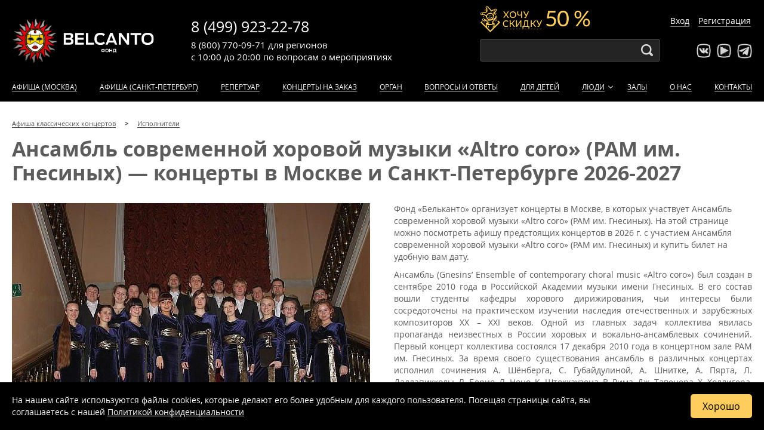

--- FILE ---
content_type: text/html; charset=UTF-8
request_url: https://www.belcantofund.com/people/ansambl-solistov-altro-coro/
body_size: 14894
content:


<!DOCTYPE html>
<html xml:lang="ru-RU" lang="ru-RU">
<head>
	<meta name="viewport" content="width=device-width, initial-scale=1, maximum-scale=1, minimum-scale=1">
	<meta charset="utf-8">

	<link rel="icon" type="image/x-icon" href="/bitrix/templates/belcanto/favicon.svg?v=2" />

	
																    
    <link rel="manifest" href="/manifest.json">
	<title>Ансамбль современной хоровой музыки «Altro coro» (РАМ им. Гнесиных) — концерты в Москве и Санкт-Петербурге 2026-2027</title>
	<meta http-equiv="Content-Type" content="text/html; charset=UTF-8" />
<meta name="robots" content="index, follow" />
<meta name="description" content="Здесь полная афиша концертов Ансамбля современной хоровой музыки «Altro coro» (РАМ им. Гнесиных) в Москве и Санкт-Петербурге на 2026-2027 год. Предлагаем купить билеты на концерты Ансамбля современной хоровой музыки «Altro coro» (РАМ им. Гнесиных) от фонда Бельканто" />
<link href="/bitrix/cache/css/s1/belcanto/kernel_main/kernel_main.css?175380056244417" type="text/css"  rel="stylesheet" />
<link href="/bitrix/cache/css/s1/belcanto/template_8bf53e717d3b1eb7a080e5f252b92403/template_8bf53e717d3b1eb7a080e5f252b92403.css?1760598414233854" type="text/css"  data-template-style="true"  rel="stylesheet" />
<script type="text/javascript">if(!window.BX)window.BX={message:function(mess){if(typeof mess=='object') for(var i in mess) BX.message[i]=mess[i]; return true;}};</script>
<script type="text/javascript">(window.BX||top.BX).message({'JS_CORE_LOADING':'Загрузка...','JS_CORE_NO_DATA':'- Нет данных -','JS_CORE_WINDOW_CLOSE':'Закрыть','JS_CORE_WINDOW_EXPAND':'Развернуть','JS_CORE_WINDOW_NARROW':'Свернуть в окно','JS_CORE_WINDOW_SAVE':'Сохранить','JS_CORE_WINDOW_CANCEL':'Отменить','JS_CORE_WINDOW_CONTINUE':'Продолжить','JS_CORE_H':'ч','JS_CORE_M':'м','JS_CORE_S':'с','JSADM_AI_HIDE_EXTRA':'Скрыть лишние','JSADM_AI_ALL_NOTIF':'Показать все','JSADM_AUTH_REQ':'Требуется авторизация!','JS_CORE_WINDOW_AUTH':'Войти','JS_CORE_IMAGE_FULL':'Полный размер'});</script>
<script type="text/javascript">(window.BX||top.BX).message({'LANGUAGE_ID':'ru','FORMAT_DATE':'DD.MM.YYYY','FORMAT_DATETIME':'DD.MM.YYYY HH:MI:SS','COOKIE_PREFIX':'BITRIX_SM','SERVER_TZ_OFFSET':'10800','SITE_ID':'s1','SITE_DIR':'/','USER_ID':'','SERVER_TIME':'1769142477','USER_TZ_OFFSET':'0','USER_TZ_AUTO':'Y','bitrix_sessid':'9b0c4e1a07efa90cd83b41a7f7fb8d9c'});</script>


<script type="text/javascript" src="/bitrix/cache/js/s1/belcanto/kernel_main/kernel_main.js?1753800562269139"></script>
<script type="text/javascript" src="/bitrix/js/main/jquery/jquery-1.8.3.min.js?150355558293636"></script>
<script type="text/javascript">BX.setJSList(['/bitrix/js/main/core/core.js?150355556873556','/bitrix/js/main/core/core_popup.js?150355557629812','/bitrix/js/main/core/core_ajax.js?150355557221031','/bitrix/js/main/json/json2.min.js?15035555843467','/bitrix/js/main/core/core_ls.js?15035555767365','/bitrix/js/main/session.js?15035550202511','/bitrix/js/main/core/core_window.js?150355558074754','/bitrix/js/main/core/core_date.js?150355557234241','/bitrix/js/main/utils.js?150355502219858']); </script>
<script type="text/javascript">BX.setCSSList(['/bitrix/js/main/core/css/core.css?15035562442854','/bitrix/js/main/core/css/core_popup.css?150355624629699','/bitrix/js/main/core/css/core_date.css?15035562469657','/assets/css/layout.css?17605984109418','/assets/css/header.css?176059841026895','/assets/css/event.css?176059841028626','/assets/css/footer.css?17193113214255','/assets/css/calendars.css?170063031010135','/assets/css/events.css?17452393749318','/assets/css/addons.css?172719048482640','/assets/css/entyties.css?17605984103549','/assets/css/sidebar.css?1589260565358','/assets/css/series.css?176059841011030','/assets/css/sendsay.css?15341566575140','/assets/css/peoples.css?15326899845076','/assets/css/swiper.min.css?157665160713667','/assets/css/form_callback.css?17271894885062','/assets/css/contacts.css?158928146684','/assets/css/new.css?176059841016851']); </script>
<script type='text/javascript'>window['recaptchaFreeOptions']={'size':'normal','theme':'light','badge':'inline','version':'','action':'','lang':'ru','key':'6Lc3ek4rAAAAAGR6kis09UlYHjqYALv9pdyMRhND'};</script>
<script type="text/javascript">"use strict";!function(r,c){var l=l||{};l.form_submit;var i=r.recaptchaFreeOptions;l.loadApi=function(){if(!c.getElementById("recaptchaApi")){var e=c.createElement("script");e.async=!0,e.id="recaptchaApi",e.src="//www.google.com/recaptcha/api.js?onload=RecaptchafreeLoaded&render=explicit&hl="+i.lang,e.onerror=function(){console.error('Failed to load "www.google.com/recaptcha/api.js"')},c.getElementsByTagName("head")[0].appendChild(e)}return!0},l.loaded=function(){if(l.renderById=l.renderByIdAfterLoad,l.renderAll(),"invisible"===i.size){c.addEventListener("submit",function(e){if(e.target&&"FORM"===e.target.tagName){var t=e.target.querySelector("div.g-recaptcha").getAttribute("data-widget");grecaptcha.execute(t),l.form_submit=e.target,e.preventDefault()}},!1);for(var e=c.querySelectorAll(".grecaptcha-badge"),t=1;t<e.length;t++)e[t].style.display="none"}r.jQuery&&jQuery(c).ajaxComplete(function(){l.reset()}),void 0!==r.BX.addCustomEvent&&r.BX.addCustomEvent("onAjaxSuccess",function(){l.reset()})},l.renderAll=function(){for(var e=c.querySelectorAll("div.g-recaptcha"),t=0;t<e.length;t++)e[t].hasAttribute("data-widget")||l.renderById(e[t].getAttribute("id"))},l.renderByIdAfterLoad=function(e){var t=c.getElementById(e),a=grecaptcha.render(t,{sitekey:t.hasAttribute("data-sitekey")?t.getAttribute("data-sitekey"):i.key,theme:t.hasAttribute("data-theme")?t.getAttribute("data-theme"):i.theme,size:t.hasAttribute("data-size")?t.getAttribute("data-size"):i.size,callback:t.hasAttribute("data-callback")?t.getAttribute("data-callback"):i.callback,badge:t.hasAttribute("data-badge")?t.getAttribute("data-badge"):i.badge});t.setAttribute("data-widget",a)},l.reset=function(){l.renderAll();for(var e=c.querySelectorAll("div.g-recaptcha[data-widget]"),t=0;t<e.length;t++){var a=e[t].getAttribute("data-widget");r.grecaptcha&&grecaptcha.reset(a)}},l.submitForm=function(e){if(void 0!==l.form_submit){var t=c.createElement("INPUT");t.setAttribute("type","hidden"),t.name="g-recaptcha-response",t.value=e,l.form_submit.appendChild(t);for(var a=l.form_submit.elements,r=0;r<a.length;r++)if("submit"===a[r].getAttribute("type")){var i=c.createElement("INPUT");i.setAttribute("type","hidden"),i.name=a[r].name,i.value=a[r].value,l.form_submit.appendChild(i)}c.createElement("form").submit.call(l.form_submit)}},l.throttle=function(a,r,i){var n,d,c,l=null,o=0;i=i||{};function u(){o=!1===i.leading?0:(new Date).getTime(),l=null,c=a.apply(n,d),l||(n=d=null)}return function(){var e=(new Date).getTime();o||!1!==i.leading||(o=e);var t=r-(e-o);return n=this,d=arguments,t<=0||r<t?(l&&(clearTimeout(l),l=null),o=e,c=a.apply(n,d),l||(n=d=null)):l||!1===i.trailing||(l=setTimeout(u,t)),c}},l.replaceCaptchaBx=function(){var e=c.body.querySelectorAll("form img");l.renderAll();for(var t=0;t<e.length;t++){var a=e[t];if(/\/bitrix\/tools\/captcha\.php\?(captcha_code|captcha_sid)=[0-9a-z]+/i.test(a.src)&&(a.src="[data-uri]",a.removeAttribute("width"),a.removeAttribute("height"),a.style.display="none",!a.parentNode.querySelector(".g-recaptcha"))){var r="d_recaptcha_"+Math.floor(16777215*Math.random()).toString(16),i=c.createElement("div");i.id=r,i.className="g-recaptcha",a.parentNode.appendChild(i),l.renderById(r)}}var n=c.querySelectorAll('form input[name="captcha_word"]');for(t=0;t<n.length;t++){var d=n[t];"none"!==d.style.display&&(d.style.display="none"),d.value=""}},l.init=function(){l.renderById=l.loadApi,c.addEventListener("DOMContentLoaded",function(){l.renderAll(),l.replaceCaptchaBx();var t=l.throttle(l.replaceCaptchaBx,200),e=r.MutationObserver||r.WebKitMutationObserver||r.MozMutationObserver;e?new e(function(e){e.forEach(function(e){"childList"===e.type&&0<e.addedNodes.length&&"IFRAME"!==e.addedNodes[0].tagName&&t()})}).observe(c.body,{attributes:!1,characterData:!1,childList:!0,subtree:!0,attributeOldValue:!1,characterDataOldValue:!1}):c.addEventListener("DOMNodeInserted",function(e){t()})})},l.init(),r.Recaptchafree=l,r.RecaptchafreeLoaded=l.loaded,r.RecaptchafreeSubmitForm=l.submitForm}(window,document);</script>
<!-- Bitrix24.LiveChat external config -->
<script type="text/javascript">
	window.BxLiveChatInit = function() {
		var config = {'user':{'hash':'474aff2fe225aa8fee195fb8b6a83192','name':'Гость','lastName':'','email':''},'firstMessage':'[b]Пользователь[/b]: Гость[br][br][b]Сайт[/b]: #VAR_HOST#[br][b]Страница сайта[/b]: #VAR_PAGE#'};
		config.firstMessage = config.firstMessage.replace('#VAR_HOST#', location.hostname).replace('#VAR_PAGE#', '[url='+location.href+']'+(document.title || location.href)+'[/url]');
		BX.LiveChat.setCookie('LIVECHAT_HASH', '474aff2fe225aa8fee195fb8b6a83192', {expires: 600000});
		return config;
	};
	</script>
<!-- /Bitrix24.LiveChat external config -->
<meta property="og:title" content="Ансамбль современной хоровой музыки «Altro coro» (РАМ им. Гнесиных) — концерты в Москве и Санкт-Петербурге 2026-2027"/>
<meta property="og:description" content="Здесь полная афиша концертов Ансамбля современной хоровой музыки «Altro coro» (РАМ им. Гнесиных) в Москве и Санкт-Петербурге на 2026-2027 год. Предлагаем купить билеты на концерты Ансамбля современной хоровой музыки «Altro coro» (РАМ им. Гнесиных) от фонда Бельканто"/>
<meta property="og:type" content="article"/>
<meta property="og:url" content="https://www.belcantofund.com//people/ansambl-solistov-altro-coro/"/>
<meta property="og:image" content="https://www.belcantofund.com/upload/resize_cache/iblock/9b4/600_2000_1/9b4366fd6e41e30580e34589e9798d31.jpg"/>



<script type="text/javascript">var _ba = _ba || []; _ba.push(["aid", "84eaab81bcad41401092d6755e40baa5"]); _ba.push(["host", "www.belcantofund.com"]); (function() {var ba = document.createElement("script"); ba.type = "text/javascript"; ba.async = true;ba.src = (document.location.protocol == "https:" ? "https://" : "http://") + "bitrix.info/ba.js";var s = document.getElementsByTagName("script")[0];s.parentNode.insertBefore(ba, s);})();</script>



	
	
			<script type="text/javascript">var user_fav = [];</script>
	
</head>
<body>
	<div class="wrapper ">
	<div class="site_wrapper">

	<div id="panel-bitrix bx-panel-fixed">
			</div>

	<div style="display: none !important;" itemscope itemtype="https://schema.org/Organization">
		<span itemprop="name">Фонд «Бельканто»</span>
		<span itemprop="description">Фонд Бельканто предлагает большую афишу концертов классической музыки в Москве 2026-2027: расписание всех классических мероприятий, онлайн продажа билетов, отзывы посетителей. Купите билет на классический концерт в Москве уже сегодня!</span>
		<a href="https://www.belcantofund.com/" itemprop="url">www.belcantofund.com</a>
		<span itemprop="telephone">8 (499) 923-22-78</span>
		<span itemprop="telephone">8 (800) 770-09-71</span>
		<div itemprop="address" itemscope itemtype="https://schema.org/PostalAddress">
			<span itemprop="addressLocality">Москва</span>
			<span itemprop="streetAddress">ул. Старосадский пер.,7/10 стр.10</span>
		</div>
		<img itemprop="logo" src="https://www.belcantofund.com/bitrix/templates/belcanto/images/belcanto_logo_black.png" alt="Логотип Фонда «Бельканто»">
	</div>

	

<header>
	<div id="yellow-promo-wrap" class="yellow-promo-wrap">
		<span class="promo-close"></span>
		<div class="clown"><img src="/bitrix/templates/belcanto/img/event/discount.png"></div>
		<div class="yellow-promo_new">
			<div class="yellow-promo__text_new">1. <a href="/cabinet/" target="_blank">Войдите в личный кабинет</a> или <a href="/cabinet/?register=yes" target="_blank">зарегистрируйтесь</a>, если покупаете у нас в первый раз.</div>
			<div class="yellow-promo__text_new">2. Пройдите в <a href="/cabinet/newsletters/" target="_blank">раздел «Рассылка»</a> в личном кабинете после авторизации в нём. Если вы подписаны на рассылку, то увидите билеты с льготными ценами на сайте. Если нет, подпишитесь, и покупайте билеты вдвое дешевле!</div>
		</div>
	</div>

			<div class="get-discount-top __active">
			<span>Хочу скидку 50 %</span>
		</div>
	
	<div class="container header-body">
		<div class="logo"><a href="/" class="brang-logo" title="Бельканто - классические концерты">Концерты классической музыки</a></div>

		<div class="phones">
			<div class="phone msk"><a href="tel:+74999232278">8 (499) 923-22-78</a></div>
			<div class="worktime">
				с 10:00 до 20:00
				<span>по вопросам</span>
				<span class="work-var work-var-desktop">о мероприятиях</span>
				<span class="work-var work-var-mobile">
					<noindex>мероприятий</noindex>
				</span>
			</div>
			<div class="phone region"><a href="tel:88007700971">8 (800) 770-09-71</a>
				<div class="phone-desc">для регионов</div>
			</div>
		</div>

		<div class="search">
			<div class="search_form">
				<input id="search-input" type="text" name="">
			</div>
		</div>

		<div class="socials">
			<ul class="social_list">
				<li class="vk"><a target="_blank" rel="nofollow" href="http://vk.com/belcantofund" target="_blank"></a></li>
				<li class="youtube"><a target="_blank" rel="nofollow" href="https://www.youtube.com/channel/UCDck3zx6XlYigdjWHcTUm2g/featured" target="_blank"></a></li>
				<li class="telegram"><a target="_blank" rel="nofollow" href="https://t.me/belcantofund_com" target="_blank"></a></li>
			</ul>
		</div>

		<div class="auth"></div>

					<div class="get-discount  __active"></div>
		
					<div class="lk_header">
				<a href="/cabinet/">Вход</a>
				<a href="/cabinet/?register=yes">Регистрация</a>
			</div>
		
		<div class="mobile-btn-phone"></div>
		<div class="mobile-menu-button" id="mobile-menu-button"></div>

	</div>
	<div class="mobile-site-menu" id="mobile-site-menu"></div>



	<nav class="site-menu">
		<div class="container">
			<ul class="nav-menu" id="nav-menu">
									<li class="lk_menu">
						<a href="/cabinet/">Вход</a>
						<a href="/cabinet/?register=yes">Регистрация</a>
					</li>
				
				<div class="search_mobile">
					<div class="search_form-mobile">
						<input class="search-input-mobile" type="text" name="">
					</div>
				</div>

									<li><a rel="nofollow" href="/affiche/" >Афиша (Москва)</a></li>
					<li><a rel="nofollow" href="/affiche_spb/" >Афиша (Санкт-Петербург)</a></li>
				
                
				 <li><a href="/repertoire/" >Репертуар</a></li>

                				    <li><a href="/koncert-na-zakaz/" >Концерты на заказ</a></li>
                
				<li class="not_show_for_861px-1050px"><a href="/instruments/organ/" >Орган</a></li>
				<li><a href="/about/voprosy-i-otvety/" >Вопросы и ответы</a></li>
				<li><a href="https://kids.belcantofund.com/">Для детей</a></li>
				<li class="dropdown"><a href="/peoples/authors/" >Люди</a>
					<div class="dropdown_active"></div>
					<div class="submenu">
						<ul class="nav-menu nav-submenu">
							<li><a href="/peoples/performers/" >Исполнители</a></li>
							<li><a href="/peoples/authors/" >Композиторы</a></li>
							<li><a href="/peoples/painters/" >Художники</a></li>
							<li><a href="/peoples/writers/" >Авторы</a></li>
							<li><a href="/peoples/guides/" >Экскурсоводы</a></li>
						</ul>
					</div>
				</li>
				<li><a href="/halls/" >Залы</a></li>
								<li><a href="/about/" >О нас</a></li>
				<li><a href="/contacts/" >Контакты</a></li>
			</ul>
		</div>
	</nav>
</header>
	<div class="margin-header-discount-fixed"></div>
<div class="margin-header-fixed"></div>

        <div class="container section-title">
            <ul class="breadcrumb" itemscope itemtype="http://schema.org/BreadcrumbList">
                        <li itemprop="itemListElement" itemscope itemtype="http://schema.org/ListItem">
                            <a href="/" itemprop="item">
                                <span itemprop="name">Афиша классических концертов</span>
                                <meta itemprop="position" content="1">
                            </a>
                        </li>
                        <li itemprop="itemListElement" itemscope itemtype="http://schema.org/ListItem">
                            <a href="/peoples/performers/" itemprop="item">
                                <span itemprop="name">Исполнители</span>
                                <meta itemprop="position" content="2">
                            </a>
                        </li></ul>
                            <h1>Ансамбль современной хоровой музыки «Altro coro» (РАМ им. Гнесиных) — концерты в Москве и Санкт-Петербурге 2026-2027</h1>
                    </div>
    <div class="container">
	 



<div class="block block_content block_content_w_img">
	<img class="left 1" src="/upload/resize_cache/iblock/9b4/600_2000_1/9b4366fd6e41e30580e34589e9798d31.jpg" width="600" height="399" loading="lazy" alt="Ансамбль современной хоровой музыки «Altro coro» (РАМ им. Гнесиных)" />
	
			<p>Фонд «Бельканто» организует концерты в Москве, в которых участвует Ансамбль современной хоровой музыки «Altro coro» (РАМ им. Гнесиных). На этой странице можно посмотреть афишу предстоящих концертов в 2026 г. с участием Ансамбля современной хоровой музыки «Altro coro» (РАМ им. Гнесиных) и купить билет на удобную вам дату.</p>
	
	<p style="text-align: justify;">
	 Ансамбль (Gnesins’ Ensemble of contemporary choral music «Altro coro») был создан в сентябре 2010 года в Российской Академии музыки имени Гнесиных. В его состав вошли студенты кафедры хорового дирижирования, чьи интересы были сосредоточены на практическом изучении наследия отечественных и зарубежных композиторов XX – XXI веков. Одной из главных задач коллектива явилась пропаганда неизвестных в России хоровых и вокально-ансамблевых сочинений. Первый концерт коллектива состоялся 17 декабря 2010 года в концертном зале РАМ им. Гнесиных. За время своего существования ансамбль в различных концертах исполнил сочинения А. Шёнберга, С. Губайдулиной, А. Шнитке, А. Пярта, Л. Даллапикколы, Л. Берио, Л. Ноно, К. Штокхаузена, В. Рима, Дж. Тавенера, Х. Холлигера, Г. Свиридова, И. Мациевского, В. Кикты. Большинство представленных сочинений исполнялись в России впервые.<br>
 <br>
	 Среди заметных событий в жизни коллектива:<br>
</p>
<ul>
	<li>российская премьера «Скарданелли-цикла» швейцарского композитора Х. Холлигера (совместно со Студией новой музыки п/у И. Дронова) в январе 2012 года;</li>
	<li>
	участие в торжественной церемонии открытия выставки английского скульптора Генри Мура в Кремле (исполнение программы светских и духовных сочинений Дж. Тавенера) в марте 2012 года;</li>
	<li>
	гастроли ансамбля в Швейцарии (концерты в Базеле, Цюрихе, Берне) в рамках российско-швейцарского фестиваля (проект «Culturescаpes – 2012»), организованного Императорским русским музыкальным обществом (президент Н.И. Ефимова, вице-президент О.А. Левко) в октябре 2012 года;</li>
	<li>
	участие в исполнении второй редакции Четвертой симфонии А. Шнитке (в концерте «Студии новой музыки») в июне 2013 года;</li>
	<li>
	гастроли ансамбля в Швейцарии в рамках совместного проекта Императорского русского музыкального общества (президент Н.И. Ефимова, вице-президент О.А. Левко), Министерства иностранных дел и Министерства культуры РФ, посвященного празднованию 200-летия установления дипломатических отношений между Россией и Швейцарией в октябре 2014 года.</li>
</ul>
 Ансамбль является лауреатом пяти международных конкурсов:&nbsp;
<ul>
	<li>Золотой диплом и звание победителя номинации «Камерные хоры» конкурса-фестиваля современной хоровой музыки «Canti veris Praga» (Чехия, 2012 год);</li>
	<li>
	Золотой диплом VI уровня IV Международного хорового конкурса-фестиваля имени А. Брукнера (Австрия, 2013 год),</li>
	<li>
	&nbsp; Гран-При конкурса-фестиваля современной хоровой музыки «Canti veris Praga» (Чехия, 2014 год);</li>
	<li>Гран-При XXIX Международного хорового конкурса-фестиваля имени Ф. Шуберта (Австрия, 2014 год);</li>
	<li>
	Золотой диплом V уровня, звание победителя в номинации «Камерные хоры» и специальный приз жюри IX Международного хорового конкурса-фестиваля имени И. Брамса (Германия, 2015 год).</li>
</ul>
 Коллектив имеет дипломы и благодарственные письма Министерства культуры РФ, мэра Москвы С. Собянина, администраций московских музеев (среди них Музеи московского Кремля, музей современного искусства «Дом Бурганова»).
<p>
</p>
    </div>


<div class="events not_overflow_hidden">
	
<link rel='stylesheet' media='all' href='/bitrix/templates/belcanto/css/events_list_line.css'>





<script>
    function addScriptQtickets(src) {
        var script = document.createElement('script');
        script.src = src;
        script.async = true;
        document.body.appendChild(script);
    }

    let jsIndexFilesQtickets = ['https://qtickets.ru/js/openapi'];

    let jsIndexListenerQtickets = 0;

    function addAllScriptsQtickets(){
        if (jsIndexListenerQtickets == 0) {
            for (let file of jsIndexFilesQtickets) {
                addScriptQtickets(file);
            }
            return jsIndexListenerQtickets = 1;
        }

        document.removeEventListener('mousemove', addAllScriptsQtickets);
        document.removeEventListener('touchstart', addAllScriptsQtickets);
        document.removeEventListener('scroll', addAllScriptsQtickets);
        document.removeEventListener('click', addAllScriptsQtickets);
    }

    document.addEventListener('mousemove', addAllScriptsQtickets);
    document.addEventListener('touchstart', addAllScriptsQtickets);
    document.addEventListener('scroll', addAllScriptsQtickets);
    document.addEventListener('click', addAllScriptsQtickets);
</script></div>


        <div class="block block_video">
            <iframe width="100%" height="600" src="https://rutube.ru/play/embed/d4eb53a2827efc52efe4a46daeea45e0/" frameborder="0" allow="autoplay; encrypted-media" allowfullscreen></iframe>
        </div>
    





            
<h2>В ближайшее время мероприятий с участием Ансамбля современной хоровой музыки «Altro coro» (РАМ им. Гнесиных) нет</h2>     
<p>Возможно, вас заинтересуют ближайшие мероприятия фонда «Бельканто»</p>
<div class="events block_more_events ">
    <link rel='stylesheet' media='all' href='/bitrix/templates/belcanto/css/events_list_line.css'>




            <div class="wrapper_block_tags">
                <div class="block_tags">
                    <a href="/genres/vokal/">Вокал</a><a href="/genres/hor/">Хор</a><a href="/series/hubble-fest-5/">Hubble Fest V</a>                </div>
            </div>
            <div class="event event-item __active" itemscope itemtype="http://schema.org/Event" data-time="1769180400" data-premiere="0" data-popular="0" data-promo="0" data-id="38421" data-url="/actions/38421-sobor/" data-qt="206005" data-tickets="1" data-user="">
        <meta itemprop="inLanguage" content="ru">
        <meta itemprop="organizer" content="Фонд «Бельканто»">
                <span itemprop="description" style="all: revert; display: none;">Концерт «Концерт при свечах. Бах. Токката и фуга ре минор. Моцарт. Lacrimosa. Григ. Пер Гюнт» от фонда Бельканто пройдет 23 января в 18:00 в Москве. Зал — Евангелическо-Лютеранский Кафедральный Собор Святых Петра и Павла, купить билет на концерт</span>

        
        <div class="event-cover">
            <div class="event-fav" id="38421">
                <div></div>
                <div></div>
            </div>
            <a href="/actions/38421-sobor/"><img class="event_cover event_preview" itemprop="image" src="https://img.belcantofund.com/522x-/iblock/7ae/7aee1d7a825457aa70d593fcf25c81d4.jpg" loading="lazy" alt="Концерт «Концерт при свечах. Бах. Токката и фуга ре минор. Моцарт. Lacrimosa. Григ. Пер Гюнт»" /></a>        </div>
        <div class="event-prospect">
            <div class="event-date">
                <div class="event-day">
                    <div class="event-day_name">Пятница</div>
                    <div class="event-day_date" itemprop="startDate" content="2026-01-23T18:00">23 января 2026</div>
                </div>
                <div class="event-time">18:00</div>
                <div class="event-duration" itemprop="duration">75 минут</div>
                <div class="event-agelimit">12+</div>
            </div>

                            <a class="event-name" itemprop="url" href="/actions/38421-sobor/"><span itemprop="name">«Концерт при свечах. Бах. Токката и фуга ре минор. Моцарт. Lacrimosa. Григ. Пер Гюнт»</span></a>
            

                            <div class="event-series"><b>Пер Гюнт</b></div>
                        <div class="event-hall" itemprop="location" itemscope itemtype="http://schema.org/Place">
                <span class="event-hall_name" itemprop="name">Евангелическо-Лютеранский Кафедральный Собор Святых Петра и Павла</span>
                <span class="event-hall_address" itemprop="address" itemscope itemtype="http://schema.org/PostalAddress">
                    <span>г.
                        <span style="all: revert;" itemprop="addressLocality">Москва</span>,
                        <span style="all: revert;" itemprop="streetAddress">Старосадский пер., 7</span>
                    </span>
                </span>
                <span style="all: revert; display: none;" itemprop="url" content="https://www.belcantofund.com/halls/sobor/"></span>
            </div>
        </div>

                                    <div class="buy-line">
                                            <div class="event-price test" itemprop="offers" itemscope itemtype="https://schema.org/AggregateOffer">
                             <span style="all: revert;" itemprop="lowPrice">
                                1000                            </span> -
                            <span style="all: revert;" itemprop="highPrice">
                                4500                            </span>
                            <span class="rub" itemprop="priceCurrency" content="RUB">a</span>
                            <span itemprop="availability" content="https://schema.org/InStock" style="all: revert; display: none;"></span>
                            <span itemprop="url" content="/actions/38421-sobor/" style="all: revert; display: none;"></span>
                        </div>
                    
                                                                        <div class="event-button btn btn-buy-wo-price" rel="qtickets" data-base-color="984d5a" data-event-id="206005" data-custom-event="38421" data-custom-user="0" data-custom-ga_user="0" data-custom-browser="" data-custom-fb_track="fb_ef6c711416fef6bc6321b926b0381aad"  data-integrations='false' data-window-width="960" data-window-height="700" >
                                Выбрать билеты
                            </div>
                                            
                                            <div class="event-item-price_status">
                                                                                                <span>Показаны <b>полные</b> цены <span class="price_mod_change">как получить льготные</span></span>
                                                                                    </div>
                                    </div>
                        </div>
    <div class="event event-item __active" itemscope itemtype="http://schema.org/Event" data-time="1769187600" data-premiere="0" data-popular="1" data-promo="0" data-id="38419" data-url="/actions/38419-sobor-svyatogo-andreya/" data-qt="205998" data-tickets="0" data-user="">
        <meta itemprop="inLanguage" content="ru">
        <meta itemprop="organizer" content="Фонд «Бельканто»">
                <span itemprop="description" style="all: revert; display: none;">Концерт «Концерт при свечах. От Эйнауди до Scorpions»  от фонда Бельканто пройдет 23 января в 20:00 в Москве. Зал — Англиканский собор Святого Андрея, купить билет на концерт</span>

                    <div class="event-item_labels">
                                <span class="label-popular">Популярное</span>                                                                                            </div>
        
        <div class="event-cover">
            <div class="event-fav" id="38419">
                <div></div>
                <div></div>
            </div>
            <a href="/actions/38419-sobor-svyatogo-andreya/"><img class="event_cover event_preview" itemprop="image" src="https://img.belcantofund.com/522x-/iblock/94d/94d80de6ac51eec249bc9377b6560541.jpg" loading="lazy" alt="Концерт «Концерт при свечах. От Эйнауди до Scorpions» " /></a>        </div>
        <div class="event-prospect">
            <div class="event-date">
                <div class="event-day">
                    <div class="event-day_name">Пятница</div>
                    <div class="event-day_date" itemprop="startDate" content="2026-01-23T20:00">23 января 2026</div>
                </div>
                <div class="event-time">20:00</div>
                <div class="event-duration" itemprop="duration">75 минут</div>
                <div class="event-agelimit">12+</div>
            </div>

                            <a class="event-name" itemprop="url" href="/actions/38419-sobor-svyatogo-andreya/"><span itemprop="name">«Концерт при свечах. От Эйнауди до Scorpions» </span></a>
            

                            <div class="event-series"><b>Людовико Эйнауди</b></div>
                        <div class="event-hall" itemprop="location" itemscope itemtype="http://schema.org/Place">
                <span class="event-hall_name" itemprop="name">Англиканский собор Святого Андрея</span>
                <span class="event-hall_address" itemprop="address" itemscope itemtype="http://schema.org/PostalAddress">
                    <span>г.
                        <span style="all: revert;" itemprop="addressLocality">Москва</span>,
                        <span style="all: revert;" itemprop="streetAddress">Вознесенский пер., д.8</span>
                    </span>
                </span>
                <span style="all: revert; display: none;" itemprop="url" content="https://www.belcantofund.com/halls/sobor-svyatogo-andreya/"></span>
            </div>
        </div>

                                    <div class="buy-line">
                    
                                                                        <div class="tickest-out">Билеты закончились</div>
                                            
                                            <div class="event-item-price_status">
                                                    </div>
                                    </div>
                        </div>
    <div class="event event-item __active" itemscope itemtype="http://schema.org/Event" data-time="1769191200" data-premiere="0" data-popular="1" data-promo="0" data-id="38266" data-url="/actions/38266-sobor/" data-qt="205638" data-tickets="1" data-user="">
        <meta itemprop="inLanguage" content="ru">
        <meta itemprop="organizer" content="Фонд «Бельканто»">
                <span itemprop="description" style="all: revert; display: none;">Концерт «Концерт при свечах. Вселенная Ханса Циммера. Universe» от фонда Бельканто пройдет 23 января в 21:00 в Москве. Зал — Евангелическо-Лютеранский Кафедральный Собор Святых Петра и Павла, купить билет на концерт</span>

                    <div class="event-item_labels">
                                <span class="label-popular">Популярное</span>                                                                                            </div>
        
        <div class="event-cover">
            <div class="event-fav" id="38266">
                <div></div>
                <div></div>
            </div>
            <a href="/actions/38266-sobor/"><img class="event_cover event_preview" itemprop="image" src="https://img.belcantofund.com/522x-/iblock/625/6256438a209d66497e32f0161bb06246.jpg" loading="lazy" alt="Концерт «Концерт при свечах. Вселенная Ханса Циммера. Universe»" /></a>        </div>
        <div class="event-prospect">
            <div class="event-date">
                <div class="event-day">
                    <div class="event-day_name">Пятница</div>
                    <div class="event-day_date" itemprop="startDate" content="2026-01-23T21:00">23 января 2026</div>
                </div>
                <div class="event-time">21:00</div>
                <div class="event-duration" itemprop="duration">75 минут</div>
                <div class="event-agelimit">12+</div>
            </div>

                            <a class="event-name" itemprop="url" href="/actions/38266-sobor/"><span itemprop="name">«Концерт при свечах. Вселенная Ханса Циммера. Universe»</span></a>
            

                            <div class="event-series"><b>Шедевры мировой киномузыки</b></div>
                        <div class="event-hall" itemprop="location" itemscope itemtype="http://schema.org/Place">
                <span class="event-hall_name" itemprop="name">Евангелическо-Лютеранский Кафедральный Собор Святых Петра и Павла</span>
                <span class="event-hall_address" itemprop="address" itemscope itemtype="http://schema.org/PostalAddress">
                    <span>г.
                        <span style="all: revert;" itemprop="addressLocality">Москва</span>,
                        <span style="all: revert;" itemprop="streetAddress">Старосадский пер., 7</span>
                    </span>
                </span>
                <span style="all: revert; display: none;" itemprop="url" content="https://www.belcantofund.com/halls/sobor/"></span>
            </div>
        </div>

                                    <div class="buy-line">
                                            <div class="event-price test" itemprop="offers" itemscope itemtype="https://schema.org/AggregateOffer">
                             <span style="all: revert;" itemprop="lowPrice">
                                1600                            </span> -
                            <span style="all: revert;" itemprop="highPrice">
                                4500                            </span>
                            <span class="rub" itemprop="priceCurrency" content="RUB">a</span>
                            <span itemprop="availability" content="https://schema.org/InStock" style="all: revert; display: none;"></span>
                            <span itemprop="url" content="/actions/38266-sobor/" style="all: revert; display: none;"></span>
                        </div>
                    
                                                                        <div class="event-button btn btn-buy-wo-price" rel="qtickets" data-base-color="984d5a" data-event-id="205638" data-custom-event="38266" data-custom-user="0" data-custom-ga_user="0" data-custom-browser="" data-custom-fb_track="fb_ef6c711416fef6bc6321b926b0381aad"  data-integrations='false' data-window-width="960" data-window-height="700" >
                                Выбрать билеты
                            </div>
                                            
                                            <div class="event-item-price_status">
                                                                                                <span>Показаны <b>полные</b> цены <span class="price_mod_change">как получить льготные</span></span>
                                                                                    </div>
                                    </div>
                        </div>
    <div class="event event-item __active" itemscope itemtype="http://schema.org/Event" data-time="1769256000" data-premiere="0" data-popular="0" data-promo="0" data-id="38226" data-url="/actions/38226-sobor/" data-qt="203720" data-tickets="1" data-user="">
        <meta itemprop="inLanguage" content="ru">
        <meta itemprop="organizer" content="Фонд «Бельканто»">
                <span itemprop="description" style="all: revert; display: none;">Концерт Международный фестиваль «Фонд Бельканто - 20 лет». «Концерт при свечах. Бах и органные импровизации» от фонда Бельканто пройдет 24 января в 15:00 в Москве. Зал — Евангелическо-Лютеранский Кафедральный Собор Святых Петра и Павла, купить билет на концерт</span>

        
        <div class="event-cover">
            <div class="event-fav" id="38226">
                <div></div>
                <div></div>
            </div>
            <a href="/actions/38226-sobor/"><img class="event_cover event_preview" itemprop="image" src="https://img.belcantofund.com/522x-/iblock/346/346cb55d9e08278faf6a2c0bcf183788.jpg" loading="lazy" alt="Концерт Международный фестиваль «Фонд Бельканто - 20 лет». «Концерт при свечах. Бах и органные импровизации»" /></a>        </div>
        <div class="event-prospect">
            <div class="event-date">
                <div class="event-day">
                    <div class="event-day_name">Суббота</div>
                    <div class="event-day_date" itemprop="startDate" content="2026-01-24T15:00">24 января 2026</div>
                </div>
                <div class="event-time">15:00</div>
                <div class="event-duration" itemprop="duration">75 минут</div>
                <div class="event-agelimit">12+</div>
            </div>

                            <a class="event-name" itemprop="url" href="/actions/38226-sobor/"><span itemprop="name">Международный фестиваль «Фонд Бельканто - 20 лет». «Концерт при свечах. Бах и органные импровизации»</span></a>
            

                            <div class="event-series"><b>При свечах</b></div>
                        <div class="event-hall" itemprop="location" itemscope itemtype="http://schema.org/Place">
                <span class="event-hall_name" itemprop="name">Евангелическо-Лютеранский Кафедральный Собор Святых Петра и Павла</span>
                <span class="event-hall_address" itemprop="address" itemscope itemtype="http://schema.org/PostalAddress">
                    <span>г.
                        <span style="all: revert;" itemprop="addressLocality">Москва</span>,
                        <span style="all: revert;" itemprop="streetAddress">Старосадский пер., 7</span>
                    </span>
                </span>
                <span style="all: revert; display: none;" itemprop="url" content="https://www.belcantofund.com/halls/sobor/"></span>
            </div>
        </div>

                                    <div class="buy-line">
                                            <div class="event-price test" itemprop="offers" itemscope itemtype="https://schema.org/AggregateOffer">
                             <span style="all: revert;" itemprop="lowPrice">
                                1000                            </span> -
                            <span style="all: revert;" itemprop="highPrice">
                                4500                            </span>
                            <span class="rub" itemprop="priceCurrency" content="RUB">a</span>
                            <span itemprop="availability" content="https://schema.org/InStock" style="all: revert; display: none;"></span>
                            <span itemprop="url" content="/actions/38226-sobor/" style="all: revert; display: none;"></span>
                        </div>
                    
                                                                        <div class="event-button btn btn-buy-wo-price" rel="qtickets" data-base-color="984d5a" data-event-id="203720" data-custom-event="38226" data-custom-user="0" data-custom-ga_user="0" data-custom-browser="" data-custom-fb_track="fb_ef6c711416fef6bc6321b926b0381aad"  data-integrations='false' data-window-width="960" data-window-height="700" >
                                Выбрать билеты
                            </div>
                                            
                                            <div class="event-item-price_status">
                                                                                                <span>Показаны <b>полные</b> цены <span class="price_mod_change">как получить льготные</span></span>
                                                                                    </div>
                                    </div>
                        </div>
    <div class="event event-item __active" itemscope itemtype="http://schema.org/Event" data-time="1769266800" data-premiere="0" data-popular="0" data-promo="0" data-id="38551" data-url="/actions/38551-sobor/" data-qt="207006" data-tickets="1" data-user="">
        <meta itemprop="inLanguage" content="ru">
        <meta itemprop="organizer" content="Фонд «Бельканто»">
                <span itemprop="description" style="all: revert; display: none;">Концерт «Концерт при свечах в Татьянин день. От Баха до Стинга» от фонда Бельканто пройдет 24 января в 18:00 в Москве. Зал — Евангелическо-Лютеранский Кафедральный Собор Святых Петра и Павла, купить билет на концерт</span>

        
        <div class="event-cover">
            <div class="event-fav" id="38551">
                <div></div>
                <div></div>
            </div>
            <a href="/actions/38551-sobor/"><img class="event_cover event_preview" itemprop="image" src="https://img.belcantofund.com/522x-/iblock/fbf/fbf25209e73a02f9c2b47e76a64f103f.jpg" loading="lazy" alt="Концерт «Концерт при свечах в Татьянин день. От Баха до Стинга»" /></a>        </div>
        <div class="event-prospect">
            <div class="event-date">
                <div class="event-day">
                    <div class="event-day_name">Суббота</div>
                    <div class="event-day_date" itemprop="startDate" content="2026-01-24T18:00">24 января 2026</div>
                </div>
                <div class="event-time">18:00</div>
                <div class="event-duration" itemprop="duration">75 минут</div>
                <div class="event-agelimit">12+</div>
            </div>

                            <a class="event-name" itemprop="url" href="/actions/38551-sobor/"><span itemprop="name">«Концерт при свечах в Татьянин день. От Баха до Стинга»</span></a>
            

                            <div class="event-series"><b>При свечах</b></div>
                        <div class="event-hall" itemprop="location" itemscope itemtype="http://schema.org/Place">
                <span class="event-hall_name" itemprop="name">Евангелическо-Лютеранский Кафедральный Собор Святых Петра и Павла</span>
                <span class="event-hall_address" itemprop="address" itemscope itemtype="http://schema.org/PostalAddress">
                    <span>г.
                        <span style="all: revert;" itemprop="addressLocality">Москва</span>,
                        <span style="all: revert;" itemprop="streetAddress">Старосадский пер., 7</span>
                    </span>
                </span>
                <span style="all: revert; display: none;" itemprop="url" content="https://www.belcantofund.com/halls/sobor/"></span>
            </div>
        </div>

                                    <div class="buy-line">
                                            <div class="event-price test" itemprop="offers" itemscope itemtype="https://schema.org/AggregateOffer">
                             <span style="all: revert;" itemprop="lowPrice">
                                1000                            </span> -
                            <span style="all: revert;" itemprop="highPrice">
                                4500                            </span>
                            <span class="rub" itemprop="priceCurrency" content="RUB">a</span>
                            <span itemprop="availability" content="https://schema.org/InStock" style="all: revert; display: none;"></span>
                            <span itemprop="url" content="/actions/38551-sobor/" style="all: revert; display: none;"></span>
                        </div>
                    
                                                                        <div class="event-button btn btn-buy-wo-price" rel="qtickets" data-base-color="984d5a" data-event-id="207006" data-custom-event="38551" data-custom-user="0" data-custom-ga_user="0" data-custom-browser="" data-custom-fb_track="fb_ef6c711416fef6bc6321b926b0381aad"  data-integrations='false' data-window-width="960" data-window-height="700" >
                                Выбрать билеты
                            </div>
                                            
                                            <div class="event-item-price_status">
                                                                                                <span>Показаны <b>полные</b> цены <span class="price_mod_change">как получить льготные</span></span>
                                                                                    </div>
                                    </div>
                        </div>
    <div class="event event-item __active" itemscope itemtype="http://schema.org/Event" data-time="1769277600" data-premiere="0" data-popular="0" data-promo="0" data-id="38482" data-url="/actions/38482-sobor/" data-qt="206450" data-tickets="1" data-user="">
        <meta itemprop="inLanguage" content="ru">
        <meta itemprop="organizer" content="Фонд «Бельканто»">
                <span itemprop="description" style="all: revert; display: none;">Концерт «Симфонические хиты в Новый год. Концерт при свечах. Шедевры Поля Мориа, ABBA, Sting, Pink Floyd» от фонда Бельканто пройдет 24 января в 21:00 в Москве. Зал — Евангелическо-Лютеранский Кафедральный Собор Святых Петра и Павла, купить билет на концерт</span>

        
        <div class="event-cover">
            <div class="event-fav" id="38482">
                <div></div>
                <div></div>
            </div>
            <a href="/actions/38482-sobor/"><img class="event_cover event_preview" itemprop="image" src="https://img.belcantofund.com/522x-/iblock/52c/52cae45c239b4f220286580c64ae57ea.jpg" loading="lazy" alt="Концерт «Симфонические хиты в Новый год. Концерт при свечах. Шедевры Поля Мориа, ABBA, Sting, Pink Floyd»" /></a>        </div>
        <div class="event-prospect">
            <div class="event-date">
                <div class="event-day">
                    <div class="event-day_name">Суббота</div>
                    <div class="event-day_date" itemprop="startDate" content="2026-01-24T21:00">24 января 2026</div>
                </div>
                <div class="event-time">21:00</div>
                <div class="event-duration" itemprop="duration">75 минут</div>
                <div class="event-agelimit">12+</div>
            </div>

                            <a class="event-name" itemprop="url" href="/actions/38482-sobor/"><span itemprop="name">«Симфонические хиты в Новый год. Концерт при свечах. Шедевры Поля Мориа, ABBA, Sting, Pink Floyd»</span></a>
            

                            <div class="event-series"><b>При свечах</b></div>
                        <div class="event-hall" itemprop="location" itemscope itemtype="http://schema.org/Place">
                <span class="event-hall_name" itemprop="name">Евангелическо-Лютеранский Кафедральный Собор Святых Петра и Павла</span>
                <span class="event-hall_address" itemprop="address" itemscope itemtype="http://schema.org/PostalAddress">
                    <span>г.
                        <span style="all: revert;" itemprop="addressLocality">Москва</span>,
                        <span style="all: revert;" itemprop="streetAddress">Старосадский пер., 7</span>
                    </span>
                </span>
                <span style="all: revert; display: none;" itemprop="url" content="https://www.belcantofund.com/halls/sobor/"></span>
            </div>
        </div>

                                    <div class="buy-line">
                                            <div class="event-price test" itemprop="offers" itemscope itemtype="https://schema.org/AggregateOffer">
                             <span style="all: revert;" itemprop="lowPrice">
                                1000                            </span> -
                            <span style="all: revert;" itemprop="highPrice">
                                4500                            </span>
                            <span class="rub" itemprop="priceCurrency" content="RUB">a</span>
                            <span itemprop="availability" content="https://schema.org/InStock" style="all: revert; display: none;"></span>
                            <span itemprop="url" content="/actions/38482-sobor/" style="all: revert; display: none;"></span>
                        </div>
                    
                                                                        <div class="event-button btn btn-buy-wo-price" rel="qtickets" data-base-color="984d5a" data-event-id="206450" data-custom-event="38482" data-custom-user="0" data-custom-ga_user="0" data-custom-browser="" data-custom-fb_track="fb_ef6c711416fef6bc6321b926b0381aad"  data-integrations='false' data-window-width="960" data-window-height="700" >
                                Выбрать билеты
                            </div>
                                            
                                            <div class="event-item-price_status">
                                                                                                <span>Показаны <b>полные</b> цены <span class="price_mod_change">как получить льготные</span></span>
                                                                                    </div>
                                    </div>
                        </div>

    </div>
    </div><div class="overlay" style="display:none"></div>
    </div><!--site_wrapper-->

    
    <footer>
        <div class="container">

            <div class="site-info">
                <div class="logo"><a href="/" class="brang-logo"></a></div>
                <div class="development">
                    <div class="copyright">© 2006-2026 All Rights Reserved</div>
                    <div class="developer">
                        <div class="lp">Доработка, поддержка, продвижение<br> и реклама сайта — <a class="__link" target="_blank" rel="nofollow" href="http://liderpoiska.ru/">Лидер поиска.</a></div>
                    </div>
                </div>
            </div>

            <div class="links">
                <ul id="ext-menu">
                    <!-- <li><a href="/smi/">Для СМИ</a></li> -->
                    <li><a href="/abonement/">Абонементы</a></li>
                    <li><a href="/about/voprosy-i-otvety/">Вопросы и ответы</a></li>
                    <li><a href="/about/politika-konfidencialnosti/">Политика конфиденциальности</a></li>
                    <li><a href="/about/soglasie-na-obrabotku-personalnykh-dannykh/">Согласие на обработку персональных данных</a></li>
                </ul>
            </div>

            <div class="links">
                <ul>
                    <li><a href="/instruments/organ/">Орган</a></li>
                    <li><a href="/affiche/">Афиша</a></li>
                    <li><a href="/peoples/performers/">Библиотека исполнителей</a></li>
                    <li><a href="/peoples/authors/">Библиотека композиторов</a></li>
                    <li><a href="/festivals/">Архив проектов</a></li>
                </ul>
            </div>

            <div class="links links-mobile">
                <ul>
                    <li><a href="/affiche/">Афиша</a></li>
                    <li><a href="/instruments/organ/">Орган</a></li>
                    <li><a href="/about/voprosy-i-otvety/">Вопросы и ответы</a></li>
                    <li><a href="/peoples/authors/">Библиотека композиторов</a></li>
                    <li><a href="/peoples/performers/">Библиотека исполнителей</a></li>
                </ul>
            </div>

            <div class="development-mobile">
                <div class="copyright">© 2006-2026 All Rights Reserved</div>
                <div class="developer">
                    <div class="lp">Доработка, поддержка, продвижение<br> и реклама сайта — <a class="__link" target="_blank" rel="nofollow" href="http://liderpoiska.ru/">Лидер поиска.</a></div>
                </div>
            </div>

            <div class="contacts">
                <div class="socials">
                    <ul class="social_list">
                        <li class="vk"><a target="_blank" rel="nofollow" href="http://vk.com/belcantofund" target="_blank"></a></li>
                        <li class="youtube"><a target="_blank" rel="nofollow" href="https://www.youtube.com/channel/UCDck3zx6XlYigdjWHcTUm2g/featured" target="_blank"></a></li>
                        <li class="telegram"><a target="_blank" rel="nofollow" href="https://t.me/belcantofund_com" target="_blank"></a></li>
                    </ul>
                </div>
                <div class="contact-info">
                    <div class="phone" style="margin-bottom: 5px;"><a style="color: #FFF; text-decoration: none;"href="tel:+74999232278">8 (499) 923-22-78</a></div>
                    <div class="email"><a class="__link" href="mailto:info@belcantofund.com">info@belcantofund.com</a></div>
                </div>
            </div>

        </div>

    </footer>

            <div class="cookie_agree">
            <div class="container">
                <p>На нашем сайте используются файлы cookies, которые делают его более удобным для каждого пользователя. Посещая страницы сайта, вы соглашаетесь c нашей <noindex><a rel="nofollow" href="/about/politika-konfidencialnosti/">Политикой конфиденциальности</a></noindex></p>
                <a class="btn btn_cookie_agree">Хорошо</a>
            </div>
        </div>
    
</div>

<svg class="desctop-btn-pageup hide" width="56" height="56" viewBox="0 0 56 56" fill="none" xmlns="http://www.w3.org/2000/svg">
	<circle cx="28" cy="28" r="28" fill="#E9E9E9"/>
	<path d="M16 32L28 20L40 32" stroke="#984D5A" stroke-width="3" stroke-linecap="round"/>
</svg>


<noscript>
    <div><img src="https://mc.yandex.ru/watch/23077030" style="position:absolute; left:-9999px;" alt="" /></div>
</noscript>

<script>
    (function() {
        //скрипты которые подгружаются отложено
        const lazyScripts = [
            {src: '/bitrix/templates/belcanto/js/cusel-min-2.5.js'},
            {src: '/bitrix/templates/belcanto/js/jquery.carouFredSel-6.2.1-packed.js'},
            {src: '//cdnjs.cloudflare.com/ajax/libs/fotorama/4.6.4/fotorama.js'},
            {src: '/assets/js/CallbackFormValidator.js'},
            {src: 'https://vk.com/js/api/openapi.js?153'},
            {
                src: 'https://widget.profeat.team/script/widget.js?id=f51f70bc-d07b-41ca-bc39-b114b14c5d60&now=' + Date.now(),
                async: true,
                dataset: {pfId: 'f51f70bc-d07b-41ca-bc39-b114b14c5d60'}
            }
        ];

        //скрипты которые подгружаются сразу
        const loadOnWindow = [
            {src: '/assets/js/jquery.cookie.min.js'},
            {src: '/bitrix/templates/belcanto/js/jquery.placeholder.js'},
            {src: '/assets/js/jquery.datetimepicker.full.min.js'},
            {src: '/bitrix/templates/belcanto/js/jquery.touchSwipe.min.js'},
            {src: '/bitrix/templates/belcanto/js/jquery.inputmask.bundle.min.js'},
            {src: '/assets/js/jquery.activity.min.js'},
            {src: '/assets/js/swiper.min.js'},
            {src: '/assets/js/app.js?ver=16052024'},
            {src: '/assets/js/hot.js?ver=16052025'}
        ];

        function loadScript({src, async=false, defer=false, dataset={}}) {
            const script = document.createElement('script');
            script.src = src;
            script.async = async;
            script.defer = defer;
            for (let key in dataset) script.dataset[key] = dataset[key];
            document.body.appendChild(script);
        }

        function loadScriptList(list) {
            for (let item of list) {
                loadScript(item);
            }
        }

        const lazyEvents = ['mousemove', 'touchstart', 'scroll', 'click', 'touchmove'];
        let lazyLoaded = false;

        function loadLazyScripts() {
            if (lazyLoaded) return;
            loadScriptList(lazyScripts);
            lazyLoaded = true;
            lazyEvents.forEach(e => document.removeEventListener(e, loadLazyScripts));
        }

        lazyEvents.forEach(e => document.addEventListener(e, loadLazyScripts, {passive: true}));
        window.addEventListener('load', () => loadScriptList(loadOnWindow), {once: true});

        function initLazyIframes(selectors) {
            const selectorStr = selectors.join(',');
            function loadIframes() {
                document.querySelectorAll(selectorStr).forEach(iframe => {
                    if (!iframe.dataset.loaded) {
                        const src = iframe.dataset.src || iframe.nextElementSibling?.textContent?.trim();
                        if (src) {
                            iframe.src = src;
                            iframe.dataset.loaded = "true";
                        }
                    }
                });
                lazyEvents.forEach(e => document.removeEventListener(e, loadIframes));
            }
            lazyEvents.forEach(e => document.addEventListener(e, loadIframes, {passive: true}));
            window.addEventListener('load', loadIframes, {once: true});
        }

        initLazyIframes([
            '.scroll_wrapper > p > iframe',
            '.block_content > iframe',
            '.news_detail > p > iframe'
        ]);

        let runMetriks = window.location.hostname.includes('belcanto_dev.ru');
        function yandexMetrika() {
            (function (d, w, c) {
                (w[c] = w[c] || []).push(function() {
                    try {
                        w.yaCounter23077030 = new Ya.Metrika({
                            id:23077030,
                            clickmap:true,
                            trackLinks:true,
                            accurateTrackBounce:true,
                            webvisor:true,
                            ecommerce:"dataLayer",
                            params: window.yaParams||{}
                        });

                        var qtickets_btns = $('div[rel="qtickets"]');
                        if (qtickets_btns.length) {
                            var yandex_user = yaCounter23077030.getClientID();
                            qtickets_btns.attr("data-custom-user", yandex_user);
                            yaCounter23077030.reachGoal('qtickets_start');
                        }

                    } catch(e) { }
                });

                var n = d.getElementsByTagName("script")[0],
                    s = d.createElement("script"),
                    f = function () { n.parentNode.insertBefore(s, n); };
                s.type = "text/javascript";
                s.async = true;
                s.src = "https://mc.yandex.ru/metrika/watch.js";
                if (w.opera == "[object Opera]") {
                    d.addEventListener("DOMContentLoaded", f, false);
                } else { f(); }
            })(document, window, "yandex_metrika_callbacks");
        }

        function initMetriks() {
            if (!runMetriks) {
                runMetriks = true;
                yandexMetrika();
                lazyEvents.forEach(e => document.removeEventListener(e, initMetriks));
            }
        }

        lazyEvents.forEach(e => document.addEventListener(e, () => runMetriks ? null : initMetriks(), {passive: true}));
        window.addEventListener('load', () => runMetriks ? null : setTimeout(initMetriks, 10000), {once: true});
    })();
</script>
</body>
</html>
